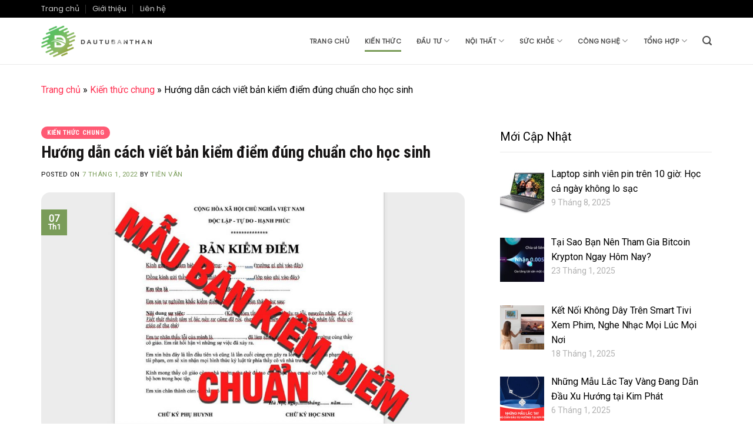

--- FILE ---
content_type: text/html; charset=UTF-8
request_url: https://dautubanthan.net/cach-viet-ban-kiem-diem/
body_size: 18536
content:
<!DOCTYPE html>
<!--[if IE 9 ]><html lang="vi" prefix="og: https://ogp.me/ns#" class="ie9 loading-site no-js"> <![endif]-->
<!--[if IE 8 ]><html lang="vi" prefix="og: https://ogp.me/ns#" class="ie8 loading-site no-js"> <![endif]-->
<!--[if (gte IE 9)|!(IE)]><!--><html lang="vi" prefix="og: https://ogp.me/ns#" class="loading-site no-js"> <!--<![endif]--><head><meta charset="UTF-8" /><link rel="preconnect" href="https://fonts.gstatic.com/" crossorigin /><meta name="ahrefs-site-verification" content="2d9a79be1e240f6e68a4437eb542907da14a980753c33fdcc7a9dd713bd3721f"><link rel="profile" href="https://gmpg.org/xfn/11" /><link rel="pingback" href="https://dautubanthan.net/xmlrpc.php" /> <script async src="https://pagead2.googlesyndication.com/pagead/js/adsbygoogle.js?client=ca-pub-1403791455456900"
     crossorigin="anonymous"></script> <script src="[data-uri]" defer></script> <meta name="viewport" content="width=device-width, initial-scale=1, maximum-scale=1" /><title>Hướng dẫn cách viết bản kiểm điểm đúng chuẩn cho học sinh</title><meta name="description" content="Trong quãng thời gian ngồi học trên ghế nhà trường, chắc chắn có không ít bạn đã từng phải tìm cách viết bản kiểm điểm. Đây là hình thức giúp cho học sinh"/><meta name="robots" content="follow, index, max-snippet:-1, max-video-preview:-1, max-image-preview:large"/><link rel="canonical" href="https://dautubanthan.net/cach-viet-ban-kiem-diem/" /><meta property="og:locale" content="vi_VN" /><meta property="og:type" content="article" /><meta property="og:title" content="Hướng dẫn cách viết bản kiểm điểm đúng chuẩn cho học sinh" /><meta property="og:description" content="Trong quãng thời gian ngồi học trên ghế nhà trường, chắc chắn có không ít bạn đã từng phải tìm cách viết bản kiểm điểm. Đây là hình thức giúp cho học sinh" /><meta property="og:url" content="https://dautubanthan.net/cach-viet-ban-kiem-diem/" /><meta property="og:site_name" content="Dautubanthan.net" /><meta property="article:tag" content="bản kiểm điểm cá nhân học sinh" /><meta property="article:tag" content="bảng kiểm điểm" /><meta property="article:tag" content="cách viết bản tự kiểm điểm" /><meta property="article:section" content="Kiến thức chung" /><meta property="og:updated_time" content="2022-07-05T16:05:36+07:00" /><meta property="og:image" content="https://dautubanthan.net/wp-content/uploads/2021/12/Hướng-dẫn-cách-viết-bản-kiểm-diểm-dúng-chuẩn-cho-học-sinh.jpg" /><meta property="og:image:secure_url" content="https://dautubanthan.net/wp-content/uploads/2021/12/Hướng-dẫn-cách-viết-bản-kiểm-diểm-dúng-chuẩn-cho-học-sinh.jpg" /><meta property="og:image:width" content="1200" /><meta property="og:image:height" content="675" /><meta property="og:image:alt" content="Hướng dẫn cách viết bản kiểm điểm đúng chuẩn cho học sinh" /><meta property="og:image:type" content="image/jpeg" /><meta property="article:published_time" content="2022-01-07T10:20:46+07:00" /><meta property="article:modified_time" content="2022-07-05T16:05:36+07:00" /><meta name="twitter:card" content="summary_large_image" /><meta name="twitter:title" content="Hướng dẫn cách viết bản kiểm điểm đúng chuẩn cho học sinh" /><meta name="twitter:description" content="Trong quãng thời gian ngồi học trên ghế nhà trường, chắc chắn có không ít bạn đã từng phải tìm cách viết bản kiểm điểm. Đây là hình thức giúp cho học sinh" /><meta name="twitter:image" content="https://dautubanthan.net/wp-content/uploads/2021/12/Hướng-dẫn-cách-viết-bản-kiểm-diểm-dúng-chuẩn-cho-học-sinh.jpg" /> <script type="application/ld+json" class="rank-math-schema">{"@context":"https://schema.org","@graph":[{"@type":["Person","Organization"],"@id":"https://dautubanthan.net/#person","name":"\u0110\u1ea7u T\u01b0 B\u1ea3n Th\u00e2n","logo":{"@type":"ImageObject","@id":"https://dautubanthan.net/#logo","url":"https://dautubanthan.net/wp-content/uploads/2021/11/avatar.jpg","contentUrl":"https://dautubanthan.net/wp-content/uploads/2021/11/avatar.jpg","caption":"\u0110\u1ea7u T\u01b0 B\u1ea3n Th\u00e2n","inLanguage":"vi","width":"600","height":"600"},"image":{"@type":"ImageObject","@id":"https://dautubanthan.net/#logo","url":"https://dautubanthan.net/wp-content/uploads/2021/11/avatar.jpg","contentUrl":"https://dautubanthan.net/wp-content/uploads/2021/11/avatar.jpg","caption":"\u0110\u1ea7u T\u01b0 B\u1ea3n Th\u00e2n","inLanguage":"vi","width":"600","height":"600"}},{"@type":"WebSite","@id":"https://dautubanthan.net/#website","url":"https://dautubanthan.net","name":"\u0110\u1ea7u T\u01b0 B\u1ea3n Th\u00e2n","publisher":{"@id":"https://dautubanthan.net/#person"},"inLanguage":"vi"},{"@type":"ImageObject","@id":"https://dautubanthan.net/wp-content/uploads/2021/12/Hu\u031bo\u031b\u0301ng-da\u0302\u0303n-ca\u0301ch-vie\u0302\u0301t-ba\u0309n-kie\u0302\u0309m-die\u0302\u0309m-du\u0301ng-chua\u0302\u0309n-cho-ho\u0323c-sinh.jpg","url":"https://dautubanthan.net/wp-content/uploads/2021/12/Hu\u031bo\u031b\u0301ng-da\u0302\u0303n-ca\u0301ch-vie\u0302\u0301t-ba\u0309n-kie\u0302\u0309m-die\u0302\u0309m-du\u0301ng-chua\u0302\u0309n-cho-ho\u0323c-sinh.jpg","width":"1200","height":"675","caption":"H\u01b0\u1edbng d\u1eabn c\u00e1ch vi\u1ebft b\u1ea3n ki\u1ec3m \u0111i\u1ec3m \u0111\u00fang chu\u1ea9n cho h\u1ecdc sinh","inLanguage":"vi"},{"@type":"BreadcrumbList","@id":"https://dautubanthan.net/cach-viet-ban-kiem-diem/#breadcrumb","itemListElement":[{"@type":"ListItem","position":"1","item":{"@id":"https://dautubanthan.net","name":"Trang ch\u1ee7"}},{"@type":"ListItem","position":"2","item":{"@id":"https://dautubanthan.net/kien-thuc-chung/","name":"Ki\u1ebfn th\u1ee9c chung"}},{"@type":"ListItem","position":"3","item":{"@id":"https://dautubanthan.net/cach-viet-ban-kiem-diem/","name":"H\u01b0\u1edbng d\u1eabn c\u00e1ch vi\u1ebft b\u1ea3n ki\u1ec3m \u0111i\u1ec3m \u0111\u00fang chu\u1ea9n cho h\u1ecdc sinh"}}]},{"@type":"WebPage","@id":"https://dautubanthan.net/cach-viet-ban-kiem-diem/#webpage","url":"https://dautubanthan.net/cach-viet-ban-kiem-diem/","name":"H\u01b0\u1edbng d\u1eabn c\u00e1ch vi\u1ebft b\u1ea3n ki\u1ec3m \u0111i\u1ec3m \u0111\u00fang chu\u1ea9n cho h\u1ecdc sinh","datePublished":"2022-01-07T10:20:46+07:00","dateModified":"2022-07-05T16:05:36+07:00","isPartOf":{"@id":"https://dautubanthan.net/#website"},"primaryImageOfPage":{"@id":"https://dautubanthan.net/wp-content/uploads/2021/12/Hu\u031bo\u031b\u0301ng-da\u0302\u0303n-ca\u0301ch-vie\u0302\u0301t-ba\u0309n-kie\u0302\u0309m-die\u0302\u0309m-du\u0301ng-chua\u0302\u0309n-cho-ho\u0323c-sinh.jpg"},"inLanguage":"vi","breadcrumb":{"@id":"https://dautubanthan.net/cach-viet-ban-kiem-diem/#breadcrumb"}},{"@type":"Person","@id":"https://dautubanthan.net/cach-viet-ban-kiem-diem/#author","name":"Ti\u00ean V\u00e2n","image":{"@type":"ImageObject","@id":"https://secure.gravatar.com/avatar/f5139c6225a075cea8d07972bc5cc035b92f5901fd95ccd9731ec0f08826b51c?s=96&amp;d=mm&amp;r=g","url":"https://secure.gravatar.com/avatar/f5139c6225a075cea8d07972bc5cc035b92f5901fd95ccd9731ec0f08826b51c?s=96&amp;d=mm&amp;r=g","caption":"Ti\u00ean V\u00e2n","inLanguage":"vi"}},{"@type":"BlogPosting","headline":"H\u01b0\u1edbng d\u1eabn c\u00e1ch vi\u1ebft b\u1ea3n ki\u1ec3m \u0111i\u1ec3m \u0111\u00fang chu\u1ea9n cho h\u1ecdc sinh","keywords":"c\u00e1ch vi\u1ebft b\u1ea3n ki\u1ec3m \u0111i\u1ec3m","datePublished":"2022-01-07T10:20:46+07:00","dateModified":"2022-07-05T16:05:36+07:00","articleSection":"Ki\u1ebfn th\u1ee9c chung","author":{"@id":"https://dautubanthan.net/cach-viet-ban-kiem-diem/#author","name":"Ti\u00ean V\u00e2n"},"publisher":{"@id":"https://dautubanthan.net/#person"},"description":"Trong qu\u00e3ng th\u1eddi gian ng\u1ed3i h\u1ecdc tr\u00ean gh\u1ebf nh\u00e0 tr\u01b0\u1eddng, ch\u1eafc ch\u1eafn c\u00f3 kh\u00f4ng \u00edt b\u1ea1n \u0111\u00e3 t\u1eebng ph\u1ea3i t\u00ecm c\u00e1ch vi\u1ebft b\u1ea3n ki\u1ec3m \u0111i\u1ec3m. \u0110\u00e2y l\u00e0 h\u00ecnh th\u1ee9c gi\u00fap cho h\u1ecdc sinh","name":"H\u01b0\u1edbng d\u1eabn c\u00e1ch vi\u1ebft b\u1ea3n ki\u1ec3m \u0111i\u1ec3m \u0111\u00fang chu\u1ea9n cho h\u1ecdc sinh","@id":"https://dautubanthan.net/cach-viet-ban-kiem-diem/#richSnippet","isPartOf":{"@id":"https://dautubanthan.net/cach-viet-ban-kiem-diem/#webpage"},"image":{"@id":"https://dautubanthan.net/wp-content/uploads/2021/12/Hu\u031bo\u031b\u0301ng-da\u0302\u0303n-ca\u0301ch-vie\u0302\u0301t-ba\u0309n-kie\u0302\u0309m-die\u0302\u0309m-du\u0301ng-chua\u0302\u0309n-cho-ho\u0323c-sinh.jpg"},"inLanguage":"vi","mainEntityOfPage":{"@id":"https://dautubanthan.net/cach-viet-ban-kiem-diem/#webpage"}}]}</script> <link rel='dns-prefetch' href='//fonts.googleapis.com' /><link rel="alternate" type="application/rss+xml" title="Dòng thông tin Dautubanthan.net &raquo;" href="https://dautubanthan.net/feed/" /><link rel="alternate" type="application/rss+xml" title="Dautubanthan.net &raquo; Dòng bình luận" href="https://dautubanthan.net/comments/feed/" /><link rel="alternate" type="application/rss+xml" title="Dautubanthan.net &raquo; Hướng dẫn cách viết bản kiểm điểm đúng chuẩn cho học sinh Dòng bình luận" href="https://dautubanthan.net/cach-viet-ban-kiem-diem/feed/" /><link rel="alternate" title="oNhúng (JSON)" type="application/json+oembed" href="https://dautubanthan.net/wp-json/oembed/1.0/embed?url=https%3A%2F%2Fdautubanthan.net%2Fcach-viet-ban-kiem-diem%2F" /><link rel="alternate" title="oNhúng (XML)" type="text/xml+oembed" href="https://dautubanthan.net/wp-json/oembed/1.0/embed?url=https%3A%2F%2Fdautubanthan.net%2Fcach-viet-ban-kiem-diem%2F&#038;format=xml" /> <script src="[data-uri]" defer></script><script data-optimized="1" src="https://dautubanthan.net/wp-content/plugins/litespeed-cache/assets/js/webfontloader.min.js" defer></script><link data-optimized="2" rel="stylesheet" href="https://dautubanthan.net/wp-content/litespeed/css/c48bec2eee684291cc6c6635c950f950.css?ver=38b7b" /> <script type="application/json" id="wpp-json">/*  */
{"sampling_active":0,"sampling_rate":100,"ajax_url":"https:\/\/dautubanthan.net\/wp-json\/wordpress-popular-posts\/v1\/popular-posts","api_url":"https:\/\/dautubanthan.net\/wp-json\/wordpress-popular-posts","ID":1050,"token":"91f3d0d640","lang":0,"debug":0}
//# sourceURL=wpp-json
/*  */</script> <script data-optimized="1" type="text/javascript" src="https://dautubanthan.net/wp-content/litespeed/js/e0d3c909b565da80db8d98c3a3d4744b.js?ver=4744b" id="wpp-js-js" defer data-deferred="1"></script> <script type="text/javascript" src="https://dautubanthan.net/wp-includes/js/jquery/jquery.min.js" id="jquery-core-js"></script> <script data-optimized="1" type="text/javascript" src="https://dautubanthan.net/wp-content/litespeed/js/16401425c0d0393e24b709a915d82ed1.js?ver=82ed1" id="jquery-migrate-js" defer data-deferred="1"></script> <link rel="https://api.w.org/" href="https://dautubanthan.net/wp-json/" /><link rel="alternate" title="JSON" type="application/json" href="https://dautubanthan.net/wp-json/wp/v2/posts/1050" /><link rel="EditURI" type="application/rsd+xml" title="RSD" href="https://dautubanthan.net/xmlrpc.php?rsd" /><meta name="generator" content="WordPress 6.9" /><link rel='shortlink' href='https://dautubanthan.net/?p=1050' />
<!--[if IE]><link rel="stylesheet" type="text/css" href="https://dautubanthan.net/wp-content/themes/flatsome/assets/css/ie-fallback.css"><script src="//cdnjs.cloudflare.com/ajax/libs/html5shiv/3.6.1/html5shiv.js"></script><script>var head = document.getElementsByTagName('head')[0],style = document.createElement('style');style.type = 'text/css';style.styleSheet.cssText = ':before,:after{content:none !important';head.appendChild(style);setTimeout(function(){head.removeChild(style);}, 0);</script><script src="https://dautubanthan.net/wp-content/themes/flatsome/assets/libs/ie-flexibility.js"></script><![endif]--><link rel="icon" href="https://dautubanthan.net/wp-content/uploads/2021/11/ico.png" sizes="32x32" /><link rel="icon" href="https://dautubanthan.net/wp-content/uploads/2021/11/ico.png" sizes="192x192" /><link rel="apple-touch-icon" href="https://dautubanthan.net/wp-content/uploads/2021/11/ico.png" /><meta name="msapplication-TileImage" content="https://dautubanthan.net/wp-content/uploads/2021/11/ico.png" /></head><body data-rsssl=1 class="wp-singular post-template-default single single-post postid-1050 single-format-standard wp-theme-flatsome wp-child-theme-flatsome-child full-width lightbox nav-dropdown-has-arrow has-ftoc"><a class="skip-link screen-reader-text" href="#main">Skip to content</a><div id="wrapper"><header id="header" class="header "><div class="header-wrapper"><div id="top-bar" class="header-top hide-for-sticky nav-dark hide-for-medium"><div class="flex-row container"><div class="flex-col hide-for-medium flex-left"><ul class="nav nav-left medium-nav-center nav-small  nav-divided"><li id="menu-item-149" class="menu-item menu-item-type-post_type menu-item-object-page menu-item-home menu-item-149"><a rel="nofollow" href="https://dautubanthan.net/" class="nav-top-link">Trang chủ</a></li><li id="menu-item-150" class="menu-item menu-item-type-post_type menu-item-object-page menu-item-150"><a rel="nofollow" href="https://dautubanthan.net/gioi-thieu/" class="nav-top-link">Giới thiệu</a></li><li id="menu-item-151" class="menu-item menu-item-type-post_type menu-item-object-page menu-item-151"><a rel="nofollow" href="https://dautubanthan.net/lien-he/" class="nav-top-link">Liên hệ</a></li></ul></div><div class="flex-col hide-for-medium flex-center"><ul class="nav nav-center nav-small  nav-divided"></ul></div><div class="flex-col hide-for-medium flex-right"><ul class="nav top-bar-nav nav-right nav-small  nav-divided"></ul></div></div></div><div id="masthead" class="header-main hide-for-sticky"><div class="header-inner flex-row container logo-left medium-logo-center" role="navigation"><div id="logo" class="flex-col logo">
<a href="https://dautubanthan.net/" title="Dautubanthan.net" rel="home">
<img width="168" height="80" src="https://dautubanthan.net/wp-content/uploads/2021/11/logo-dautubanthan.png" class="header_logo header-logo" alt="Dautubanthan.net"/><img  width="168" height="80" src="https://dautubanthan.net/wp-content/uploads/2021/11/logo-dautubanthan-white.png" class="header-logo-dark" alt="Dautubanthan.net"/></a></div><div class="flex-col show-for-medium flex-left"><ul class="mobile-nav nav nav-left "><li class="nav-icon has-icon"><div class="header-button">		<a href="#" data-open="#main-menu" data-pos="left" data-bg="main-menu-overlay" data-color="" class="icon button round is-outline is-small" aria-label="Menu" aria-controls="main-menu" aria-expanded="false">
<i class="icon-menu" ></i>
</a></div></li></ul></div><div class="flex-col hide-for-medium flex-left
flex-grow"><ul class="header-nav header-nav-main nav nav-left  nav-line-bottom nav-size-small nav-spacing-xlarge nav-uppercase" ></ul></div><div class="flex-col hide-for-medium flex-right"><ul class="header-nav header-nav-main nav nav-right  nav-line-bottom nav-size-small nav-spacing-xlarge nav-uppercase"><li id="menu-item-382" class="menu-item menu-item-type-post_type menu-item-object-page menu-item-home menu-item-382"><a rel="nofollow" href="https://dautubanthan.net/" class="nav-top-link">Trang chủ</a></li><li id="menu-item-865" class="menu-item menu-item-type-taxonomy menu-item-object-category current-post-ancestor current-menu-parent current-post-parent menu-item-865 active"><a href="https://dautubanthan.net/kien-thuc-chung/" class="nav-top-link">Kiến thức</a></li><li id="menu-item-846" class="menu-item menu-item-type-taxonomy menu-item-object-category menu-item-has-children menu-item-846 has-dropdown"><a href="https://dautubanthan.net/dau-tu/" class="nav-top-link">Đầu tư<i class="icon-angle-down" ></i></a><ul class="sub-menu nav-dropdown nav-dropdown-default"><li id="menu-item-1483" class="menu-item menu-item-type-taxonomy menu-item-object-category menu-item-1483"><a href="https://dautubanthan.net/dau-tu/forex-ngoai-hoi/">Forex &#8211; Ngoại hối</a></li><li id="menu-item-1479" class="menu-item menu-item-type-taxonomy menu-item-object-category menu-item-1479"><a href="https://dautubanthan.net/dau-tu/crypto-tien-dien-tu/">Crypto &#8211; Tiền điện tử</a></li><li id="menu-item-1482" class="menu-item menu-item-type-taxonomy menu-item-object-category menu-item-1482"><a href="https://dautubanthan.net/dau-tu/chung-khoan/">Chứng khoán</a></li><li id="menu-item-1484" class="menu-item menu-item-type-taxonomy menu-item-object-category menu-item-1484"><a href="https://dautubanthan.net/dau-tu/tai-chinh/">Tài chính</a></li><li id="menu-item-1480" class="menu-item menu-item-type-taxonomy menu-item-object-category menu-item-1480"><a href="https://dautubanthan.net/dau-tu/kiem-tien-online/">Kiếm tiền online</a></li><li id="menu-item-1481" class="menu-item menu-item-type-taxonomy menu-item-object-category menu-item-1481"><a rel="nofollow" href="https://dautubanthan.net/game/">Game online</a></li></ul></li><li id="menu-item-847" class="menu-item menu-item-type-taxonomy menu-item-object-category menu-item-has-children menu-item-847 has-dropdown"><a href="https://dautubanthan.net/noi-that/" class="nav-top-link">Nội thất<i class="icon-angle-down" ></i></a><ul class="sub-menu nav-dropdown nav-dropdown-default"><li id="menu-item-1488" class="menu-item menu-item-type-taxonomy menu-item-object-category menu-item-1488"><a href="https://dautubanthan.net/noi-that/y-tuong-thiet-ke/">Ý tưởng thiết kế</a></li><li id="menu-item-1487" class="menu-item menu-item-type-taxonomy menu-item-object-category menu-item-1487"><a href="https://dautubanthan.net/noi-that/trang-tri/">Trang trí</a></li><li id="menu-item-1485" class="menu-item menu-item-type-taxonomy menu-item-object-category menu-item-1485"><a href="https://dautubanthan.net/noi-that/cay-canh/">Cây cảnh</a></li><li id="menu-item-1486" class="menu-item menu-item-type-taxonomy menu-item-object-category menu-item-1486"><a href="https://dautubanthan.net/noi-that/phong-thuy/">Phong Thủy</a></li></ul></li><li id="menu-item-848" class="menu-item menu-item-type-taxonomy menu-item-object-category menu-item-has-children menu-item-848 has-dropdown"><a href="https://dautubanthan.net/suc-khoe/" class="nav-top-link">Sức khỏe<i class="icon-angle-down" ></i></a><ul class="sub-menu nav-dropdown nav-dropdown-default"><li id="menu-item-1489" class="menu-item menu-item-type-taxonomy menu-item-object-category menu-item-1489"><a href="https://dautubanthan.net/suc-khoe/cac-loai-benh/">Các loại bệnh</a></li><li id="menu-item-1490" class="menu-item menu-item-type-taxonomy menu-item-object-category menu-item-1490"><a href="https://dautubanthan.net/suc-khoe/lam-dep/">Làm đẹp</a></li><li id="menu-item-1491" class="menu-item menu-item-type-taxonomy menu-item-object-category menu-item-1491"><a href="https://dautubanthan.net/suc-khoe/me-va-be/">Mẹ và bé</a></li><li id="menu-item-1492" class="menu-item menu-item-type-taxonomy menu-item-object-category menu-item-1492"><a href="https://dautubanthan.net/suc-khoe/thuc-pham-chuc-nang/">Thực phẩm chức năng</a></li></ul></li><li id="menu-item-845" class="menu-item menu-item-type-taxonomy menu-item-object-category menu-item-has-children menu-item-845 has-dropdown"><a href="https://dautubanthan.net/cong-nghe/" class="nav-top-link">Công nghệ<i class="icon-angle-down" ></i></a><ul class="sub-menu nav-dropdown nav-dropdown-default"><li id="menu-item-1493" class="menu-item menu-item-type-taxonomy menu-item-object-category menu-item-1493"><a href="https://dautubanthan.net/cong-nghe/domain-hosting/">Domain &amp; Hosting</a></li><li id="menu-item-1494" class="menu-item menu-item-type-taxonomy menu-item-object-category menu-item-1494"><a href="https://dautubanthan.net/cong-nghe/kho-anh-dep/">Kho ảnh đẹp</a></li><li id="menu-item-1495" class="menu-item menu-item-type-taxonomy menu-item-object-category menu-item-1495"><a href="https://dautubanthan.net/cong-nghe/phan-mem/">Phần mềm</a></li><li id="menu-item-1496" class="menu-item menu-item-type-taxonomy menu-item-object-category menu-item-1496"><a href="https://dautubanthan.net/cong-nghe/thiet-ke-web/">Thiết kế web</a></li><li id="menu-item-1497" class="menu-item menu-item-type-taxonomy menu-item-object-category menu-item-1497"><a href="https://dautubanthan.net/cong-nghe/thu-thuat/">Thủ thuật</a></li></ul></li><li id="menu-item-849" class="menu-item menu-item-type-taxonomy menu-item-object-category menu-item-has-children menu-item-849 has-dropdown"><a href="https://dautubanthan.net/tong-hop/" class="nav-top-link">Tổng hợp<i class="icon-angle-down" ></i></a><ul class="sub-menu nav-dropdown nav-dropdown-default"><li id="menu-item-850" class="menu-item menu-item-type-taxonomy menu-item-object-category menu-item-850"><a href="https://dautubanthan.net/tong-hop/ban-co-biet/">Bạn có biết?</a></li><li id="menu-item-851" class="menu-item menu-item-type-taxonomy menu-item-object-category menu-item-851"><a href="https://dautubanthan.net/tong-hop/doanh-nghiep/">Doanh nghiệp</a></li></ul></li><li class="header-search header-search-lightbox has-icon">
<a href="#search-lightbox" aria-label="Search" data-open="#search-lightbox" data-focus="input.search-field"
class="is-small">
<i class="icon-search" style="font-size:16px;"></i></a><div id="search-lightbox" class="mfp-hide dark text-center"><div class="searchform-wrapper ux-search-box relative form-flat is-large"><form method="get" class="searchform" action="https://dautubanthan.net/" role="search"><div class="flex-row relative"><div class="flex-col flex-grow">
<input type="search" class="search-field mb-0" name="s" value="" id="s" placeholder="Tìm kiếm..." /></div><div class="flex-col">
<button type="submit" class="ux-search-submit submit-button secondary button icon mb-0" aria-label="Submit">
<i class="icon-search" ></i>				</button></div></div><div class="live-search-results text-left z-top"></div></form></div></div></li></ul></div><div class="flex-col show-for-medium flex-right"><ul class="mobile-nav nav nav-right "><li class="header-search header-search-lightbox has-icon">
<a href="#search-lightbox" aria-label="Search" data-open="#search-lightbox" data-focus="input.search-field"
class="is-small">
<i class="icon-search" style="font-size:16px;"></i></a><div id="search-lightbox" class="mfp-hide dark text-center"><div class="searchform-wrapper ux-search-box relative form-flat is-large"><form method="get" class="searchform" action="https://dautubanthan.net/" role="search"><div class="flex-row relative"><div class="flex-col flex-grow">
<input type="search" class="search-field mb-0" name="s" value="" id="s" placeholder="Tìm kiếm..." /></div><div class="flex-col">
<button type="submit" class="ux-search-submit submit-button secondary button icon mb-0" aria-label="Submit">
<i class="icon-search" ></i>				</button></div></div><div class="live-search-results text-left z-top"></div></form></div></div></li></ul></div></div></div><div class="header-bg-container fill"><div class="header-bg-image fill"></div><div class="header-bg-color fill"></div></div></div></header><nav aria-label="breadcrumbs" class="rank-math-breadcrumb"><p><a href="https://dautubanthan.net">Trang chủ</a><span class="separator"> &raquo; </span><a href="https://dautubanthan.net/kien-thuc-chung/">Kiến thức chung</a><span class="separator"> &raquo; </span><span class="last">Hướng dẫn cách viết bản kiểm điểm đúng chuẩn cho học sinh</span></p></nav><main id="main" class=""><div id="content" class="blog-wrapper blog-single page-wrapper"><div class="row row-large "><div class="large-9 col"><article id="post-1050" class="post-1050 post type-post status-publish format-standard has-post-thumbnail hentry category-kien-thuc-chung tag-ban-kiem-diem-ca-nhan-hoc-sinh tag-bang-kiem-diem tag-cach-viet-ban-tu-kiem-diem post-ftoc"><div class="article-inner "><header class="entry-header"><div class="entry-header-text entry-header-text-top text-left"><h6 class="entry-category is-xsmall">
<a href="https://dautubanthan.net/kien-thuc-chung/" rel="category tag">Kiến thức chung</a></h6><h1 class="entry-title">Hướng dẫn cách viết bản kiểm điểm đúng chuẩn cho học sinh</h1><div class="entry-divider is-divider small"></div><div class="entry-meta uppercase is-xsmall">
<span class="posted-on">Posted on <a href="https://dautubanthan.net/cach-viet-ban-kiem-diem/" rel="bookmark"><time class="entry-date published" datetime="2022-01-07T10:20:46+07:00">7 Tháng 1, 2022</time><time class="updated" datetime="2022-07-05T16:05:36+07:00">5 Tháng 7, 2022</time></a></span><span class="byline"> by <span class="meta-author vcard"><a class="url fn n" href="https://dautubanthan.net/author/vantien/">Tiên Vân</a></span></span></div></div><div class="entry-image relative">
<a href="https://dautubanthan.net/cach-viet-ban-kiem-diem/">
<img width="1020" height="574" src="https://dautubanthan.net/wp-content/uploads/2021/12/Hướng-dẫn-cách-viết-bản-kiểm-diểm-dúng-chuẩn-cho-học-sinh-1024x576.jpg" class="attachment-large size-large wp-post-image" alt="Hướng dẫn cách viết bản kiểm điểm đúng chuẩn cho học sinh" decoding="async" loading="lazy" srcset="https://dautubanthan.net/wp-content/uploads/2021/12/Hướng-dẫn-cách-viết-bản-kiểm-diểm-dúng-chuẩn-cho-học-sinh-1024x576.jpg 1024w, https://dautubanthan.net/wp-content/uploads/2021/12/Hướng-dẫn-cách-viết-bản-kiểm-diểm-dúng-chuẩn-cho-học-sinh-300x169.jpg 300w, https://dautubanthan.net/wp-content/uploads/2021/12/Hướng-dẫn-cách-viết-bản-kiểm-diểm-dúng-chuẩn-cho-học-sinh-768x432.jpg 768w, https://dautubanthan.net/wp-content/uploads/2021/12/Hướng-dẫn-cách-viết-bản-kiểm-diểm-dúng-chuẩn-cho-học-sinh.jpg 1200w" sizes="auto, (max-width: 1020px) 100vw, 1020px" /></a><div class="badge absolute top post-date badge-square"><div class="badge-inner">
<span class="post-date-day">07</span><br>
<span class="post-date-month is-small">Th1</span></div></div></div></header><div class="entry-content single-page"><div id="ftwp-postcontent"><p>Trong quãng thời gian ngồi học trên ghế nhà trường, chắc chắn có không ít bạn đã từng phải tìm <a href="https://dautubanthan.net/cach-viet-ban-kiem-diem/"><strong>cách viết bản kiểm điểm</strong></a>. Đây là hình thức giúp cho học sinh nhìn nhận lại lỗi lầm của mình khi vi phạm quy định mà nhà trường đặt ra. Nếu bạn cũng là người đang vướng phải những lỗi lầm và bị bắt phải làm bản kiểm điểm, thì <a href="https://dautubanthan.net/"><strong>Dautubanthan.net</strong></a> sẽ cung cấp cho bạn bản mẫu kiểm điểm chuẩn nhất.</p><ul><li><a href="https://dautubanthan.net/tinh-the-tich-hinh-tru/">Cách tính thể tích hình trụ có bài tập hướng dẫn chi tiết</a></li><li><a href="https://dautubanthan.net/cai-nit-la-gi/">Cái nịt là gì? Nguồn gốc và cách sử dụng cụm từ còn cái nịt</a></li><li><a href="https://dautubanthan.net/cau-luong-la-gi/">Cẩu lương là gì? Giải thích ý nghĩa từ &#8220;Cơm chó&#8221;</a></li><li><a href="https://dautubanthan.net/chay-deadline-la-gi-tim-hieu-y-nghia-va-cach-dung-tu-deadline/">Chạy Deadline là gì? Tìm hiểu ý nghĩa và cách dùng từ Deadline</a></li><li><a href="https://dautubanthan.net/clgt-la-gi-y-nghia-va-nguyen-nhan-khien-clgt-duoc-su-dung-pho-bien/">CLGT là gì? Ý nghĩa và nguyên nhân khiến CLGT được sử dụng phổ biến</a></li></ul><div id="ftwp-container-outer" class="ftwp-in-post ftwp-float-none"><div id="ftwp-container" class="ftwp-wrap ftwp-hidden-state ftwp-minimize ftwp-middle-right"><button type="button" id="ftwp-trigger" class="ftwp-shape-round ftwp-border-medium" title="click To Maximize The Table Of Contents"><span class="ftwp-trigger-icon ftwp-icon-none"></span></button><nav id="ftwp-contents" class="ftwp-shape-round ftwp-border-thin"><header id="ftwp-header"><span id="ftwp-header-control" class="ftwp-icon-none"></span><button type="button" id="ftwp-header-minimize" class="ftwp-icon-expand" aria-labelledby="ftwp-header-title" aria-label="Expand or collapse"></button><div id="ftwp-header-title">Mục lục</div></header><ol id="ftwp-list" class="ftwp-liststyle-none ftwp-effect-bounce-to-right ftwp-list-nest ftwp-strong-first"><li class="ftwp-item"><a class="ftwp-anchor" href="#ban-kiem-diem-la-gi"><span class="ftwp-text">Bản kiểm điểm là gì?</span></a></li><li class="ftwp-item ftwp-has-sub"><a class="ftwp-anchor" href="#huong-dan-cach-viet-ban-kiem-diem"><span class="ftwp-text">Hướng dẫn cách viết bản kiểm điểm</span></a><ol class="ftwp-sub"><li class="ftwp-item"><a class="ftwp-anchor" href="#truong-hop-1-kiem-diem-khi-ban-vi-pham-ky-luat"><span class="ftwp-text">Trường hợp 1: Kiểm điểm khi bạn vi phạm kỷ luật</span></a></li><li class="ftwp-item"><a class="ftwp-anchor" href="#truong-hop-2-kiem-diem-cuoi-nam"><span class="ftwp-text">Trường hợp 2: Kiểm điểm cuối năm</span></a></li></ol></li><li class="ftwp-item ftwp-has-sub"><a class="ftwp-anchor" href="#mot-so-mau-cach-viet-ban-tu-kiem-diem"><span class="ftwp-text">Một số mẫu cách viết bản tự kiểm điểm</span></a><ol class="ftwp-sub"><li class="ftwp-item"><a class="ftwp-anchor" href="#ban-kiem-diem-ca-nhan-hoc-sinh-sinh-vien"><span class="ftwp-text">Bản kiểm điểm cá nhân học sinh, sinh viên</span></a></li><li class="ftwp-item"><a class="ftwp-anchor" href="#ban-kiem-diem-cuoi-nam-cua-hoc-sinh"><span class="ftwp-text">Bản kiểm điểm cuối năm của học sinh</span></a></li><li class="ftwp-item"><a class="ftwp-anchor" href="#ban-kiem-diem-danh-cho-nguoi-lao-dong-khi-vi-pham-ky-luat"><span class="ftwp-text">Bản kiểm điểm dành cho người lao động khi vi phạm kỷ luật</span></a></li><li class="ftwp-item"><a class="ftwp-anchor" href="#ban-kiem-diem-danh-cho-dang-vien-moi-cuoi-nam"><span class="ftwp-text">Bản kiểm điểm dành cho Đảng viên mỗi cuối năm</span></a></li></ol></li></ol></nav></div></div><h2 id="ban-kiem-diem-la-gi" class="ftwp-heading">Bản kiểm điểm là gì?</h2><figure id="attachment_1052" aria-describedby="caption-attachment-1052" style="width: 1000px" class="wp-caption aligncenter"><img loading="lazy" decoding="async" class="size-full wp-image-1052" src="https://dautubanthan.net/wp-content/uploads/2021/12/Tìm-hiểu-cách-viết-bản-kiểm-diểm.jpg" alt="Tìm hiểu cách viết bản kiểm điểm" width="1000" height="563" srcset="https://dautubanthan.net/wp-content/uploads/2021/12/Tìm-hiểu-cách-viết-bản-kiểm-diểm.jpg 1000w, https://dautubanthan.net/wp-content/uploads/2021/12/Tìm-hiểu-cách-viết-bản-kiểm-diểm-300x169.jpg 300w, https://dautubanthan.net/wp-content/uploads/2021/12/Tìm-hiểu-cách-viết-bản-kiểm-diểm-768x432.jpg 768w" sizes="auto, (max-width: 1000px) 100vw, 1000px" /><figcaption id="caption-attachment-1052" class="wp-caption-text">Tìm hiểu cách viết bản kiểm điểm</figcaption></figure><p>Bản kiểm điểm là mẫu đơn dành cho học sinh, đơn này không có một khuôn mẫu nhất định nào cả. Do đó, học sinh phải tự mình viết và xem xét lại bản thân, nhìn nhận những lỗi lầm mình đã mắc phải và cải thiện nó.</p><p>Những bản kiểm điểm sẽ được gửi đến giao dịch chủ nhiệm hoặc ban giám hiệu nhà trường tùy vào trường hợp và mức độ lỗi bạn mắc phải. Giáo viên và ban giám hiệu nhà trường sẽ dựa trên bản kiểm điểm đó để đánh giá, nhận xét bạn. Từ đó, đưa ra hình phạt thích đáng dành cho bạn.</p><h2 id="huong-dan-cach-viet-ban-kiem-diem" class="ftwp-heading">Hướng dẫn cách viết bản kiểm điểm</h2><p>Với mỗi lỗi vi phạm thì sẽ có những cách viết bản kiểm điểm khác nhau. Dưới đây là một số trường hợp và cách viết dành cho bạn:</p><h3 id="truong-hop-1-kiem-diem-khi-ban-vi-pham-ky-luat" class="ftwp-heading">Trường hợp 1: Kiểm điểm khi bạn vi phạm kỷ luật</h3><p>Hình thức phạm lỗi này không có mẫu kiểm điểm chính xác, thường người vi phạm sẽ phải tự viết bản kiểm điểm bao gồm một số thông tin dưới dây:</p><p>Mục kính gửi cơ quan nhận kiểm điểm: Bạn sẽ đề kính gửi cho người trực tiếp quản lý bạn, chẳng hạn như:</p><ul><li>Đối với học sinh, sinh viên: Kính gửi giáo viên bộ môn, giáo viên chủ nhiệm hay ban giám hiệu nhà trường.</li><li>Đối với người lao động: Kính gửi Giám đốc, trưởng bộ phận, trường phòng, …</li></ul><p>Thông tin về người bị viết kiểm điểm: Ở đây người viết phải ghi rõ thông tin bao gồm họ tên, công việc, lớp học, bộ phận, …</p><p>Nội dung bản kiểm điểm: Người viết bản kiểm điểm phải ghi rõ sự việc diễn ra như thế nào, hành vi vi phạm của người bị kiểm điểm, nguyên nhân vi phạm, những người cùng vi phạm là ai, hậu quả của sự việc này, …</p><p>Lời cam kết: Sau khi đã trình bày nội dung sự việc, người vi phạm phải nhận lỗi của mình và cam kết sẽ sửa lỗi, không vi phạm hoặc những lời hứa khác.</p><h3 id="truong-hop-2-kiem-diem-cuoi-nam" class="ftwp-heading">Trường hợp 2: Kiểm điểm cuối năm</h3><p>Việc kiểm điểm cuối năm cũng thường được áp dụng cho các học sinh, sinh viên, người lao động, cán bộ, Đảng viên, công chức, viên chức. Tuy nhiên, những đối tượng thuộc nhà nước lại có văn bản quy định riêng bắt buộc thực hiện kiểm điểm mỗi năm.</p><p>Đây là những thông tin trong cách viết bản kiểm điểm của Đảng viên:</p><ul><li>Thông tin về Đảng viên đó, gồm có: ngày tháng năm sinh, chính quyền, chức vụ, họ tên, …</li><li>Những thành tích đạt được trong năm vừa qua, những ưu và khuyết điểm của Đảng viên.</li><li>Tự xếp loại mức hoàn thành nhiệm vụ của bản thân: Không hoàn thành nhiệm vụ, hoàn thành nhiệm vụ, hoàn thành tốt nhiệm vụ, hoàn thành xuất sắc nhiệm vụ.</li></ul><h2 id="mot-so-mau-cach-viet-ban-tu-kiem-diem" class="ftwp-heading">Một số mẫu cách viết bản tự kiểm điểm</h2><p>Như đã nói phía trên, có rất nhiều loại bản kiểm điểm ứng với những đối tượng khác nhau. Vì vậy, không cho một mẫu chung nào cho tất cả mọi người. Đầu Tư Bản Thân đã liệt kê 3 mẫu dành cho học sinh, sinh viên, người lao động và Đảng viên để người đọc dễ hình dung hơn.</p><h3 id="ban-kiem-diem-ca-nhan-hoc-sinh-sinh-vien" class="ftwp-heading">Bản kiểm điểm cá nhân học sinh, sinh viên</h3><p>Cách viết bản kiểm điểm cho học sinh, sinh viên thường là mẫu đơn giản nhất. Nội dung bên trong chỉ thuộc một số bước cơ bản đã nêu ở trên.</p><p>Lưu ý: Bản kiểm điểm của đối tượng này cần sự xác nhận của phụ huynh.</p><figure id="attachment_1053" aria-describedby="caption-attachment-1053" style="width: 1000px" class="wp-caption aligncenter"><img loading="lazy" decoding="async" class="size-full wp-image-1053" src="https://dautubanthan.net/wp-content/uploads/2021/12/Bản-kiểm-diểm-cho-học-sinh-khi-vi-phạm-kỷ-luật.jpg" alt="Bản kiểm điểm cho học sinh khi vi phạm kỷ luật" width="1000" height="1208" srcset="https://dautubanthan.net/wp-content/uploads/2021/12/Bản-kiểm-diểm-cho-học-sinh-khi-vi-phạm-kỷ-luật.jpg 1000w, https://dautubanthan.net/wp-content/uploads/2021/12/Bản-kiểm-diểm-cho-học-sinh-khi-vi-phạm-kỷ-luật-248x300.jpg 248w, https://dautubanthan.net/wp-content/uploads/2021/12/Bản-kiểm-diểm-cho-học-sinh-khi-vi-phạm-kỷ-luật-848x1024.jpg 848w, https://dautubanthan.net/wp-content/uploads/2021/12/Bản-kiểm-diểm-cho-học-sinh-khi-vi-phạm-kỷ-luật-768x928.jpg 768w" sizes="auto, (max-width: 1000px) 100vw, 1000px" /><figcaption id="caption-attachment-1053" class="wp-caption-text">Bản kiểm điểm cho học sinh khi vi phạm kỷ luật</figcaption></figure><p>Link tải mẫu bản kiểm điểm học sinh<a href="https://docs.google.com/document/d/1uLbx0yhz8CwiLtJaNKjbAjjeZ3MTeF1Z/edit?usp=sharing&amp;ouid=103925342047634115443&amp;rtpof=true&amp;sd=true" rel="nofollow noopener" target="_blank"><strong> tại đây!</strong></a></p><h3 id="ban-kiem-diem-cuoi-nam-cua-hoc-sinh" class="ftwp-heading">Bản kiểm điểm cuối năm của học sinh</h3><figure id="attachment_1055" aria-describedby="caption-attachment-1055" style="width: 1000px" class="wp-caption aligncenter"><img loading="lazy" decoding="async" class="size-full wp-image-1055" src="https://dautubanthan.net/wp-content/uploads/2021/12/Bản-kiểm-diểm-cuối-năm-cho-học-sinh.jpg" alt="Bản kiểm điểm cuối năm cho học sinh" width="1000" height="1395" srcset="https://dautubanthan.net/wp-content/uploads/2021/12/Bản-kiểm-diểm-cuối-năm-cho-học-sinh.jpg 1000w, https://dautubanthan.net/wp-content/uploads/2021/12/Bản-kiểm-diểm-cuối-năm-cho-học-sinh-215x300.jpg 215w, https://dautubanthan.net/wp-content/uploads/2021/12/Bản-kiểm-diểm-cuối-năm-cho-học-sinh-734x1024.jpg 734w, https://dautubanthan.net/wp-content/uploads/2021/12/Bản-kiểm-diểm-cuối-năm-cho-học-sinh-768x1071.jpg 768w" sizes="auto, (max-width: 1000px) 100vw, 1000px" /><figcaption id="caption-attachment-1055" class="wp-caption-text">Bản kiểm điểm cuối năm cho học sinh</figcaption></figure><p>Link tải <a href="https://docs.google.com/document/d/10uoO11PgdYvI7dyV0YIDxsZMV51bs2U8/edit?usp=sharing&amp;ouid=103925342047634115443&amp;rtpof=true&amp;sd=true" rel="nofollow noopener" target="_blank"><strong>tại đây!</strong></a></p><h3 id="ban-kiem-diem-danh-cho-nguoi-lao-dong-khi-vi-pham-ky-luat" class="ftwp-heading">Bản kiểm điểm dành cho người lao động khi vi phạm kỷ luật</h3><p>Trong quá trình làm việc không thể tránh khỏi việc bị kỷ luật vì vi phạm nội quy của công ty, nhất là với những người mới. Vậy khi mắc phải những lỗi lầm, bạn cần phải làm gì? Đây là cách viết bản kiểm điểm dành cho người lao động.</p><figure id="attachment_1056" aria-describedby="caption-attachment-1056" style="width: 1000px" class="wp-caption aligncenter"><img loading="lazy" decoding="async" class="size-full wp-image-1056" src="https://dautubanthan.net/wp-content/uploads/2021/12/Bản-kiểm-diểm-dành-cho-nhân-viên-lao-dộng.jpg" alt="Bản kiểm điểm dành cho nhân viên lao động" width="1000" height="1424" srcset="https://dautubanthan.net/wp-content/uploads/2021/12/Bản-kiểm-diểm-dành-cho-nhân-viên-lao-dộng.jpg 1000w, https://dautubanthan.net/wp-content/uploads/2021/12/Bản-kiểm-diểm-dành-cho-nhân-viên-lao-dộng-211x300.jpg 211w, https://dautubanthan.net/wp-content/uploads/2021/12/Bản-kiểm-diểm-dành-cho-nhân-viên-lao-dộng-719x1024.jpg 719w, https://dautubanthan.net/wp-content/uploads/2021/12/Bản-kiểm-diểm-dành-cho-nhân-viên-lao-dộng-768x1094.jpg 768w" sizes="auto, (max-width: 1000px) 100vw, 1000px" /><figcaption id="caption-attachment-1056" class="wp-caption-text">Bảng kiểm điểm dành cho nhân viên lao động</figcaption></figure><p>Link tải <a href="https://docs.google.com/document/d/1oMIT3Z4HHlJarUth-qKqoRO6X2W1IIPi/edit?usp=sharing&amp;ouid=103925342047634115443&amp;rtpof=true&amp;sd=true" rel="nofollow noopener" target="_blank"><strong>tại đây!</strong></a></p><h3 id="ban-kiem-diem-danh-cho-dang-vien-moi-cuoi-nam" class="ftwp-heading">Bản kiểm điểm dành cho Đảng viên mỗi cuối năm</h3><p>Đảng viên là đối tượng làm việc vì dân vì nước, nhưng hiện nay lại có rất nhiều trường hợp Đảng viên không làm tốt nhiệm vụ của mình và trục lợi riêng. Do đó, bản kiểm điểm cuối năm cũng là phương pháp để họ nhìn nhận lại cách làm của mình và tự nhận ra sai lầm để khắc phục.</p><figure id="attachment_1054" aria-describedby="caption-attachment-1054" style="width: 1000px" class="wp-caption aligncenter"><img loading="lazy" decoding="async" class="size-full wp-image-1054" src="https://dautubanthan.net/wp-content/uploads/2021/12/Bản-kiểm-diểm-cá-nhân-Dảng-viên.jpg" alt="Bản kiểm điểm cá nhân Đảng viên" width="1000" height="1422" srcset="https://dautubanthan.net/wp-content/uploads/2021/12/Bản-kiểm-diểm-cá-nhân-Dảng-viên.jpg 1000w, https://dautubanthan.net/wp-content/uploads/2021/12/Bản-kiểm-diểm-cá-nhân-Dảng-viên-211x300.jpg 211w, https://dautubanthan.net/wp-content/uploads/2021/12/Bản-kiểm-diểm-cá-nhân-Dảng-viên-720x1024.jpg 720w, https://dautubanthan.net/wp-content/uploads/2021/12/Bản-kiểm-diểm-cá-nhân-Dảng-viên-768x1092.jpg 768w" sizes="auto, (max-width: 1000px) 100vw, 1000px" /><figcaption id="caption-attachment-1054" class="wp-caption-text">Bản kiểm điểm cá nhân Đảng viên</figcaption></figure><p>Link tải <a href="https://docs.google.com/document/d/1SD_GN69PIwcmKQPjpXbnjfc0_FvNvZtk/edit?usp=sharing&amp;ouid=103925342047634115443&amp;rtpof=true&amp;sd=true" rel="nofollow noopener" target="_blank"><strong>tại đây!</strong></a></p><p><strong>Kết luận</strong></p><p><em>Như vậy, bạn đã biết được những cách viết bản kiểm điểm cho từng đối tượng và trường hợp khác nhau trong cuộc sống. Hy vọng với những thông tin trên, bạn sẽ không còn gặp khó khăn trong vấn đề viết bản kiểm điểm nữa.</em></p></div><div class="crp_related     crp-grid"><h3>Nội dung liên quan:</h3><ul><li><a href="https://dautubanthan.net/ba-cho-la-gi/"     class="crp_link post-1406"><figure><img  width="300" height="169"  src="https://dautubanthan.net/wp-content/uploads/2022/03/Bả-chó-là-gì-Cách-chữa-trị-khi-dính-phải-bả-chó-300x169.jpg" class="crp_featured crp_thumb medium" alt="Bả chó là gì? Cách chữa trị khi dính phải bả chó" title="Bả chó là gì? Cách chữa trị khi dính phải bả chó" srcset="https://dautubanthan.net/wp-content/uploads/2022/03/Bả-chó-là-gì-Cách-chữa-trị-khi-dính-phải-bả-chó-300x169.jpg 300w, https://dautubanthan.net/wp-content/uploads/2022/03/Bả-chó-là-gì-Cách-chữa-trị-khi-dính-phải-bả-chó-1024x576.jpg 1024w, https://dautubanthan.net/wp-content/uploads/2022/03/Bả-chó-là-gì-Cách-chữa-trị-khi-dính-phải-bả-chó-768x432.jpg 768w, https://dautubanthan.net/wp-content/uploads/2022/03/Bả-chó-là-gì-Cách-chữa-trị-khi-dính-phải-bả-chó.jpg 1200w" sizes="(max-width: 300px) 100vw, 300px" srcset="https://dautubanthan.net/wp-content/uploads/2022/03/Bả-chó-là-gì-Cách-chữa-trị-khi-dính-phải-bả-chó-300x169.jpg 300w, https://dautubanthan.net/wp-content/uploads/2022/03/Bả-chó-là-gì-Cách-chữa-trị-khi-dính-phải-bả-chó-1024x576.jpg 1024w, https://dautubanthan.net/wp-content/uploads/2022/03/Bả-chó-là-gì-Cách-chữa-trị-khi-dính-phải-bả-chó-768x432.jpg 768w, https://dautubanthan.net/wp-content/uploads/2022/03/Bả-chó-là-gì-Cách-chữa-trị-khi-dính-phải-bả-chó.jpg 1200w" /></figure><span class="crp_title">Bả chó là gì? Cách chữa trị khi dính phải bả chó</span></a><span class="crp_date"> 29 Tháng 3, 2022</span></li><li><a href="https://dautubanthan.net/mau-don-xin-nghi-hoc/"     class="crp_link post-1005"><figure><img  width="300" height="175"  src="https://dautubanthan.net/wp-content/uploads/2021/12/Mẫu-dơn-xin-nghỉ-học-cách-viết-dơn-xin-nghỉ-học-dơn-giản-300x175.jpg" class="crp_featured crp_thumb medium" alt="Mẫu đơn xin nghỉ học, cách viết đơn xin nghỉ học đơn giản" title="Mẫu đơn xin nghỉ học, cách viết đơn xin nghỉ học đơn giản" srcset="https://dautubanthan.net/wp-content/uploads/2021/12/Mẫu-dơn-xin-nghỉ-học-cách-viết-dơn-xin-nghỉ-học-dơn-giản-300x175.jpg 300w, https://dautubanthan.net/wp-content/uploads/2021/12/Mẫu-dơn-xin-nghỉ-học-cách-viết-dơn-xin-nghỉ-học-dơn-giản-1024x597.jpg 1024w, https://dautubanthan.net/wp-content/uploads/2021/12/Mẫu-dơn-xin-nghỉ-học-cách-viết-dơn-xin-nghỉ-học-dơn-giản-768x448.jpg 768w, https://dautubanthan.net/wp-content/uploads/2021/12/Mẫu-dơn-xin-nghỉ-học-cách-viết-dơn-xin-nghỉ-học-dơn-giản.jpg 1200w" sizes="(max-width: 300px) 100vw, 300px" srcset="https://dautubanthan.net/wp-content/uploads/2021/12/Mẫu-dơn-xin-nghỉ-học-cách-viết-dơn-xin-nghỉ-học-dơn-giản-300x175.jpg 300w, https://dautubanthan.net/wp-content/uploads/2021/12/Mẫu-dơn-xin-nghỉ-học-cách-viết-dơn-xin-nghỉ-học-dơn-giản-1024x597.jpg 1024w, https://dautubanthan.net/wp-content/uploads/2021/12/Mẫu-dơn-xin-nghỉ-học-cách-viết-dơn-xin-nghỉ-học-dơn-giản-768x448.jpg 768w, https://dautubanthan.net/wp-content/uploads/2021/12/Mẫu-dơn-xin-nghỉ-học-cách-viết-dơn-xin-nghỉ-học-dơn-giản.jpg 1200w" /></figure><span class="crp_title">Mẫu đơn xin nghỉ học, cách viết đơn xin nghỉ học đơn giản</span></a><span class="crp_date"> 26 Tháng 12, 2021</span></li><li><a href="https://dautubanthan.net/mlem-mlem-la-gi/"     class="crp_link post-1368"><figure><img  width="300" height="169"  src="https://dautubanthan.net/wp-content/uploads/2022/03/Mlem-mlem-là-gì-Tìm-hiểu-về-hot-trend-mlem-mlem-trên-Facebook-300x169.jpg" class="crp_featured crp_thumb medium" alt="Mlem mlem là gì? Tìm hiểu về hot trend mlem mlem trên Facebook" title="Mlem mlem là gì? Tìm hiểu về hot trend mlem mlem trên Facebook" srcset="https://dautubanthan.net/wp-content/uploads/2022/03/Mlem-mlem-là-gì-Tìm-hiểu-về-hot-trend-mlem-mlem-trên-Facebook-300x169.jpg 300w, https://dautubanthan.net/wp-content/uploads/2022/03/Mlem-mlem-là-gì-Tìm-hiểu-về-hot-trend-mlem-mlem-trên-Facebook-1024x576.jpg 1024w, https://dautubanthan.net/wp-content/uploads/2022/03/Mlem-mlem-là-gì-Tìm-hiểu-về-hot-trend-mlem-mlem-trên-Facebook-768x432.jpg 768w, https://dautubanthan.net/wp-content/uploads/2022/03/Mlem-mlem-là-gì-Tìm-hiểu-về-hot-trend-mlem-mlem-trên-Facebook.jpg 1200w" sizes="(max-width: 300px) 100vw, 300px" srcset="https://dautubanthan.net/wp-content/uploads/2022/03/Mlem-mlem-là-gì-Tìm-hiểu-về-hot-trend-mlem-mlem-trên-Facebook-300x169.jpg 300w, https://dautubanthan.net/wp-content/uploads/2022/03/Mlem-mlem-là-gì-Tìm-hiểu-về-hot-trend-mlem-mlem-trên-Facebook-1024x576.jpg 1024w, https://dautubanthan.net/wp-content/uploads/2022/03/Mlem-mlem-là-gì-Tìm-hiểu-về-hot-trend-mlem-mlem-trên-Facebook-768x432.jpg 768w, https://dautubanthan.net/wp-content/uploads/2022/03/Mlem-mlem-là-gì-Tìm-hiểu-về-hot-trend-mlem-mlem-trên-Facebook.jpg 1200w" /></figure><span class="crp_title">Mlem mlem là gì? Tìm hiểu về hot trend mlem mlem&hellip;</span></a><span class="crp_date"> 31 Tháng 3, 2022</span></li><li><a href="https://dautubanthan.net/bac-xiu-la-gi-huong-dan-cach-pha-bac-xiu-ngon-xiu-up-xiu-down/"     class="crp_link post-1719"><figure><img  width="300" height="169"  src="https://dautubanthan.net/wp-content/uploads/2022/06/Bạc-xỉu-là-gì-Hướng-dẫn-cách-pha-bạc-xỉu-ngon-xỉu-up-xỉu-down-300x169.jpeg" class="crp_featured crp_thumb medium" alt="Bạc xỉu là gì? Hướng dẫn cách pha bạc xỉu ngon xỉu up xỉu down" title="Bạc xỉu là gì? Hướng dẫn cách pha bạc xỉu ngon xỉu up xỉu down" srcset="https://dautubanthan.net/wp-content/uploads/2022/06/Bạc-xỉu-là-gì-Hướng-dẫn-cách-pha-bạc-xỉu-ngon-xỉu-up-xỉu-down-300x169.jpeg 300w, https://dautubanthan.net/wp-content/uploads/2022/06/Bạc-xỉu-là-gì-Hướng-dẫn-cách-pha-bạc-xỉu-ngon-xỉu-up-xỉu-down-1024x577.jpeg 1024w, https://dautubanthan.net/wp-content/uploads/2022/06/Bạc-xỉu-là-gì-Hướng-dẫn-cách-pha-bạc-xỉu-ngon-xỉu-up-xỉu-down-768x433.jpeg 768w, https://dautubanthan.net/wp-content/uploads/2022/06/Bạc-xỉu-là-gì-Hướng-dẫn-cách-pha-bạc-xỉu-ngon-xỉu-up-xỉu-down.jpeg 1200w" sizes="(max-width: 300px) 100vw, 300px" srcset="https://dautubanthan.net/wp-content/uploads/2022/06/Bạc-xỉu-là-gì-Hướng-dẫn-cách-pha-bạc-xỉu-ngon-xỉu-up-xỉu-down-300x169.jpeg 300w, https://dautubanthan.net/wp-content/uploads/2022/06/Bạc-xỉu-là-gì-Hướng-dẫn-cách-pha-bạc-xỉu-ngon-xỉu-up-xỉu-down-1024x577.jpeg 1024w, https://dautubanthan.net/wp-content/uploads/2022/06/Bạc-xỉu-là-gì-Hướng-dẫn-cách-pha-bạc-xỉu-ngon-xỉu-up-xỉu-down-768x433.jpeg 768w, https://dautubanthan.net/wp-content/uploads/2022/06/Bạc-xỉu-là-gì-Hướng-dẫn-cách-pha-bạc-xỉu-ngon-xỉu-up-xỉu-down.jpeg 1200w" /></figure><span class="crp_title">Bạc xỉu là gì? Hướng dẫn cách pha bạc xỉu ngon xỉu&hellip;</span></a><span class="crp_date"> 19 Tháng 6, 2022</span></li></ul><div class="crp_clear"></div></div><div class="blog-share text-center"><div class="is-divider medium"></div><div class="social-icons share-icons share-row relative" ><a href="//www.facebook.com/sharer.php?u=https://dautubanthan.net/cach-viet-ban-kiem-diem/" data-label="Facebook" onclick="window.open(this.href,this.title,'width=500,height=500,top=300px,left=300px');  return false;" rel="noopener noreferrer nofollow" target="_blank" class="icon plain tooltip facebook" title="Share on Facebook"><i class="icon-facebook" ></i></a><a href="//twitter.com/share?url=https://dautubanthan.net/cach-viet-ban-kiem-diem/" onclick="window.open(this.href,this.title,'width=500,height=500,top=300px,left=300px');  return false;" rel="noopener noreferrer nofollow" target="_blank" class="icon plain tooltip twitter" title="Share on Twitter"><i class="icon-twitter" ></i></a><a href="/cdn-cgi/l/email-protection#[base64]" rel="nofollow" class="icon plain tooltip email" title="Email to a Friend"><i class="icon-envelop" ></i></a><a href="//pinterest.com/pin/create/button/?url=https://dautubanthan.net/cach-viet-ban-kiem-diem/&amp;media=https://dautubanthan.net/wp-content/uploads/2021/12/Hướng-dẫn-cách-viết-bản-kiểm-diểm-dúng-chuẩn-cho-học-sinh-1024x576.jpg&amp;description=H%C6%B0%E1%BB%9Bng%20d%E1%BA%ABn%20c%C3%A1ch%20vi%E1%BA%BFt%20b%E1%BA%A3n%20ki%E1%BB%83m%20%C4%91i%E1%BB%83m%20%C4%91%C3%BAng%20chu%E1%BA%A9n%20cho%20h%E1%BB%8Dc%20sinh" onclick="window.open(this.href,this.title,'width=500,height=500,top=300px,left=300px');  return false;" rel="noopener noreferrer nofollow" target="_blank" class="icon plain tooltip pinterest" title="Pin on Pinterest"><i class="icon-pinterest" ></i></a><a href="//www.linkedin.com/shareArticle?mini=true&url=https://dautubanthan.net/cach-viet-ban-kiem-diem/&title=H%C6%B0%E1%BB%9Bng%20d%E1%BA%ABn%20c%C3%A1ch%20vi%E1%BA%BFt%20b%E1%BA%A3n%20ki%E1%BB%83m%20%C4%91i%E1%BB%83m%20%C4%91%C3%BAng%20chu%E1%BA%A9n%20cho%20h%E1%BB%8Dc%20sinh" onclick="window.open(this.href,this.title,'width=500,height=500,top=300px,left=300px');  return false;"  rel="noopener noreferrer nofollow" target="_blank" class="icon plain tooltip linkedin" title="Share on LinkedIn"><i class="icon-linkedin" ></i></a><a href="//tumblr.com/widgets/share/tool?canonicalUrl=https://dautubanthan.net/cach-viet-ban-kiem-diem/" target="_blank" class="icon plain tooltip tumblr" onclick="window.open(this.href,this.title,'width=500,height=500,top=300px,left=300px');  return false;"  rel="noopener noreferrer nofollow" title="Share on Tumblr"><i class="icon-tumblr" ></i></a></div></div></div><nav role="navigation" id="nav-below" class="navigation-post"><div class="flex-row next-prev-nav bt bb"><div class="flex-col flex-grow nav-prev text-left"><div class="nav-previous"><a href="https://dautubanthan.net/cach-tinh-dien-tich-tam-giac/" rel="prev"><span class="hide-for-small"><i class="icon-angle-left" ></i></span> Tổng hợp các cách tính diện tích tam giác đơn giản nhất</a></div></div><div class="flex-col flex-grow nav-next text-right"><div class="nav-next"><a href="https://dautubanthan.net/nhung-cau-hoi-hack-nao/" rel="next">Những câu hỏi hack não, hài hước cực hay <span class="hide-for-small"><i class="icon-angle-right" ></i></span></a></div></div></div></nav></div></article></div><div class="post-sidebar large-3 col"><div id="secondary" class="widget-area " role="complementary"><aside id="custom_html-2" class="widget_text widget widget_custom_html"><div class="textwidget custom-html-widget"><div style="font-size: 20px; border-bottom: 1px solid #eaeaea; padding: 10px 0;">Mới Cập Nhật</div></div></aside><aside id="recent-posts-widget-with-thumbnails-2" class="widget recent-posts-widget-with-thumbnails"><div id="rpwwt-recent-posts-widget-with-thumbnails-2" class="rpwwt-widget"><ul><li><a href="https://dautubanthan.net/laptop-sinh-vien-pin-tren-10-gio-hoc-ca-ngay-khong-lo-sac/"><img width="75" height="75" src="https://dautubanthan.net/wp-content/uploads/2025/08/Laptop-sinh-vien-pin-tren-10-gio-Hoc-ca-ngay-khong-lo-sac-150x150.jpg" class="attachment-75x75 size-75x75 wp-post-image" alt="" decoding="async" loading="lazy" /><span class="rpwwt-post-title">Laptop sinh viên pin trên 10 giờ: Học cả ngày không lo sạc</span></a><div class="rpwwt-post-date">9 Tháng 8, 2025</div></li><li><a href="https://dautubanthan.net/tai-sao-ban-nen-tham-gia-bitcoin-krypton-ngay-hom-nay/"><img width="75" height="75" src="https://dautubanthan.net/wp-content/uploads/2025/01/Tai-Sao-Ban-Nen-Tham-Gia-Bitcoin-Krypton-Ngay-Hom-Nay-1-150x150.jpg" class="attachment-75x75 size-75x75 wp-post-image" alt="" decoding="async" loading="lazy" /><span class="rpwwt-post-title">Tại Sao Bạn Nên Tham Gia Bitcoin Krypton Ngay Hôm Nay?</span></a><div class="rpwwt-post-date">23 Tháng 1, 2025</div></li><li><a href="https://dautubanthan.net/ket-noi-khong-day-tren-smart-tivi-xem-phim-nghe-nhac-moi-luc-moi-noi/"><img width="75" height="75" src="https://dautubanthan.net/wp-content/uploads/2025/01/Ket-Noi-Khong-Day-Tren-Smart-Tivi-Xem-Phim-Nghe-Nhac-Moi-Luc-Moi-Noi-150x150.jpg" class="attachment-75x75 size-75x75 wp-post-image" alt="" decoding="async" loading="lazy" /><span class="rpwwt-post-title">Kết Nối Không Dây Trên Smart Tivi Xem Phim, Nghe Nhạc Mọi Lúc Mọi Nơi</span></a><div class="rpwwt-post-date">18 Tháng 1, 2025</div></li><li><a href="https://dautubanthan.net/nhung-mau-lac-tay-vang-dang-dan-dau-xu-huong-tai-kim-phat/"><img width="75" height="75" src="https://dautubanthan.net/wp-content/uploads/2025/01/Nhung-Mau-Lac-Tay-Vang-Dang-Dan-Dau-Xu-Huong-tai-Kim-Phat-1-150x150.jpg" class="attachment-75x75 size-75x75 wp-post-image" alt="" decoding="async" loading="lazy" /><span class="rpwwt-post-title">Những Mẫu Lắc Tay Vàng Đang Dẫn Đầu Xu Hướng tại Kim Phát </span></a><div class="rpwwt-post-date">6 Tháng 1, 2025</div></li><li><a href="https://dautubanthan.net/lo-nap-nhieu-tien-dien-thoai-phai-lam-gi/"><img width="75" height="75" src="https://dautubanthan.net/wp-content/uploads/2024/12/Lo-nap-nhieu-tien-dien-thoai-Phai-lam-gi-150x150.jpg" class="attachment-75x75 size-75x75 wp-post-image" alt="Lỡ nạp nhiều tiền điện thoại- Phải làm gì?" decoding="async" loading="lazy" /><span class="rpwwt-post-title">Lỡ nạp nhiều tiền điện thoại: Phải làm gì?</span></a><div class="rpwwt-post-date">25 Tháng 12, 2024</div></li><li><a href="https://dautubanthan.net/toc-do-cao-uu-dai-lon-voi-cac-goi-cuoc-5g-vinaphone/"><img width="75" height="75" src="https://dautubanthan.net/wp-content/uploads/2024/12/Toc-do-cao-uu-dai-lon-voi-cac-goi-cuoc-5G-MobiFone-va-VinaPhone-150x150.jpg" class="attachment-75x75 size-75x75 wp-post-image" alt="Tốc độ cao, ưu đãi lớn với các gói cước 5G MobiFone và VinaPhone" decoding="async" loading="lazy" /><span class="rpwwt-post-title">Tốc độ cao, ưu đãi lớn với các gói cước 5G VinaPhone</span></a><div class="rpwwt-post-date">23 Tháng 12, 2024</div></li><li><a href="https://dautubanthan.net/cach-khac-phuc-tinh-trang-dau-lung-khi-ngu-day/"><img width="75" height="75" src="https://dautubanthan.net/wp-content/uploads/2024/11/Cach-khac-phuc-tinh-trang-dau-lung-khi-ngu-day-4-150x150.jpg" class="attachment-75x75 size-75x75 wp-post-image" alt="" decoding="async" loading="lazy" /><span class="rpwwt-post-title">Cách khắc phục tình trạng đau lưng khi ngủ dậy</span></a><div class="rpwwt-post-date">19 Tháng mười một, 2024</div></li><li><a href="https://dautubanthan.net/ly-do-nen-dau-tu-vang/"><img width="75" height="75" src="https://dautubanthan.net/wp-content/uploads/2024/12/ly-do-nen-dau-tu-vang-4-150x150.jpg" class="attachment-75x75 size-75x75 wp-post-image" alt="" decoding="async" loading="lazy" /><span class="rpwwt-post-title">10 lý do bạn nên đầu tư vàng hôm nay</span></a><div class="rpwwt-post-date">19 Tháng 10, 2024</div></li><li><a href="https://dautubanthan.net/them-smartphone-tam-trung-pin-trau-thiet-ke-dep-mat/"><img width="75" height="75" src="https://dautubanthan.net/wp-content/uploads/2024/08/Them-smartphone-tam-trung-pin-22trau22-thiet-ke-dep-mat-150x150.jpg" class="attachment-75x75 size-75x75 wp-post-image" alt="" decoding="async" loading="lazy" /><span class="rpwwt-post-title">Thêm smartphone tầm trung pin &#8220;trâu&#8221;, thiết kế đẹp mắt</span></a><div class="rpwwt-post-date">13 Tháng 8, 2024</div></li><li><a href="https://dautubanthan.net/vang-tay-la-gi/"><img width="75" height="75" src="https://dautubanthan.net/wp-content/uploads/2024/11/vang-tay-la-gi-2-150x150.jpg" class="attachment-75x75 size-75x75 wp-post-image" alt="" decoding="async" loading="lazy" /><span class="rpwwt-post-title">Vàng tây là gì? Mua vàng tây có bị mất giá không?</span></a><div class="rpwwt-post-date">10 Tháng 7, 2024</div></li><li><a href="https://dautubanthan.net/bang-gia-nieng-rang-o-tphcm/"><img width="75" height="75" src="https://dautubanthan.net/wp-content/uploads/2023/11/Bang-gia-nieng-rang-o-TPHCM-03-150x150.png" class="attachment-75x75 size-75x75 wp-post-image" alt="" decoding="async" loading="lazy" /><span class="rpwwt-post-title">Bảng giá niềng răng ở TPHCM</span></a><div class="rpwwt-post-date">7 Tháng mười một, 2023</div></li><li><a href="https://dautubanthan.net/lam-the-nao-de-thu-hut-nguoi-doc-bai-qua-email/"><img width="75" height="75" src="https://dautubanthan.net/wp-content/uploads/2023/10/Lam-the-nao-de-thu-hut-nguoi-doc-bai-qua-email-150x150.png" class="attachment-75x75 size-75x75 wp-post-image" alt="Làm thế nào để thu hút người đọc bài qua email?" decoding="async" loading="lazy" /><span class="rpwwt-post-title">Làm thế nào để thu hút người đọc bài qua email?</span></a><div class="rpwwt-post-date">17 Tháng 10, 2023</div></li><li><a href="https://dautubanthan.net/den-duong-led-200w-the-he-moi-tiet-kiem-85-dien-tieu-thu/"><img width="75" height="75" src="https://dautubanthan.net/wp-content/uploads/2023/10/Den-duong-LED-200w-tiet-kiem-dien-150x150.png" class="attachment-75x75 size-75x75 wp-post-image" alt="Đèn đường LED 200w tiết kiệm điện" decoding="async" loading="lazy" /><span class="rpwwt-post-title">Đèn đường LED 200w thế hệ mới tiết kiệm 85% điện tiêu thụ</span></a><div class="rpwwt-post-date">5 Tháng 10, 2023</div></li><li><a href="https://dautubanthan.net/nuoc-hoa-le-labo-33-lua-chon-hoan-hao-cho-nguoi-sanh-dieu/"><img width="75" height="75" src="https://dautubanthan.net/wp-content/uploads/2023/08/Nuoc-hoa-Le-Labo-33--150x150.png" class="attachment-75x75 size-75x75 wp-post-image" alt="Nước hoa Le Labo 33" decoding="async" loading="lazy" srcset="https://dautubanthan.net/wp-content/uploads/2023/08/Nuoc-hoa-Le-Labo-33--150x150.png 150w, https://dautubanthan.net/wp-content/uploads/2023/08/Nuoc-hoa-Le-Labo-33--300x300.png 300w, https://dautubanthan.net/wp-content/uploads/2023/08/Nuoc-hoa-Le-Labo-33--768x770.png 768w, https://dautubanthan.net/wp-content/uploads/2023/08/Nuoc-hoa-Le-Labo-33-.png 941w" sizes="auto, (max-width: 75px) 100vw, 75px" /><span class="rpwwt-post-title">Nước hoa Le Labo 33 &#8211; Lựa chọn hoàn hảo cho người sành điệu</span></a><div class="rpwwt-post-date">22 Tháng 8, 2023</div></li><li><a href="https://dautubanthan.net/lua-chon-quat-phong-chay-mang-thuong-hieu-system-fan/"><img width="75" height="75" src="https://dautubanthan.net/wp-content/uploads/2023/08/Lua-chon-quat-phong-chay-mang-thuong-hieu-System-Fan-150x150.png" class="attachment-75x75 size-75x75 wp-post-image" alt="" decoding="async" loading="lazy" /><span class="rpwwt-post-title">Lựa chọn quạt phòng cháy mang thương hiệu System Fan</span></a><div class="rpwwt-post-date">1 Tháng 8, 2023</div></li><li><a href="https://dautubanthan.net/vi-nam-hang-hieu-phong-cach-va-su-sang-trong-dich-thuc/"><img width="75" height="75" src="https://dautubanthan.net/wp-content/uploads/2023/07/Vi-nam-hang-hieu-Phong-cach-va-su-sang-trong-dich-thuc-2-150x150.png" class="attachment-75x75 size-75x75 wp-post-image" alt="" decoding="async" loading="lazy" /><span class="rpwwt-post-title">Ví nam hàng hiệu &#8211; Phong cách và sự sang trọng đích thực</span></a><div class="rpwwt-post-date">25 Tháng 7, 2023</div></li><li><a href="https://dautubanthan.net/tinh-nang-chatbot-can-co/"><img width="75" height="75" src="https://dautubanthan.net/wp-content/uploads/2023/07/tinh-nang-chatbot-can-co-2-150x150.png" class="attachment-75x75 size-75x75 wp-post-image" alt="tính năng chatbot cần có 2" decoding="async" loading="lazy" /><span class="rpwwt-post-title">Tính năng chatbot cần có</span></a><div class="rpwwt-post-date">25 Tháng 7, 2023</div></li><li><a href="https://dautubanthan.net/du-hoc-my-can-nhung-dieu-kien-gi/"><img width="75" height="75" src="https://dautubanthan.net/wp-content/uploads/2023/07/DU-HOC-MY-CAN-NHUNG-DIEU-KIEN-GI-150x150.png" class="attachment-75x75 size-75x75 wp-post-image" alt="" decoding="async" loading="lazy" /><span class="rpwwt-post-title">DU HỌC MỸ CẦN NHỮNG ĐIỀU KIỆN GÌ?</span></a><div class="rpwwt-post-date">14 Tháng 7, 2023</div></li><li><a href="https://dautubanthan.net/du-hoc-nhat-ban-nhung-dieu-can-biet-ve-he-thong-giao-duc-va-cach-thuc-dang-ky/"><img width="75" height="75" src="https://dautubanthan.net/wp-content/uploads/2023/07/Du-hoc-Nhat-Ban-Nhung-dieu-can-biet-ve-he-thong-giao-duc-va-cach-thuc-dang-ky-3-150x150.jpg" class="attachment-75x75 size-75x75 wp-post-image" alt="" decoding="async" loading="lazy" /><span class="rpwwt-post-title">Du học Nhật Bản &#8211; Những điều cần biết về hệ thống giáo dục và cách thức đăng ký</span></a><div class="rpwwt-post-date">12 Tháng 7, 2023</div></li><li><a href="https://dautubanthan.net/tai-sao-doanh-nghiep-nen-can-trang-web/"><img width="75" height="75" src="https://dautubanthan.net/wp-content/uploads/2023/06/Tai-sao-doanh-nghiep-nen-can-trang-web-1-150x150.png" class="attachment-75x75 size-75x75 wp-post-image" alt="Tại sao doanh nghiệp nên cần trang web 1" decoding="async" loading="lazy" /><span class="rpwwt-post-title">Tại sao một doanh nghiệp nên cần một trang web?</span></a><div class="rpwwt-post-date">6 Tháng 6, 2023</div></li></ul></div></aside></div></div></div></div></main><footer id="footer" class="footer-wrapper"><section class="section dark" id="section_2036734542"><div class="bg section-bg fill bg-fill  bg-loaded" ></div><div class="section-content relative"><div id="gap-1302745676" class="gap-element clearfix" style="display:block; height:auto;"><style scope="scope">#gap-1302745676 {
  padding-top: 30px;
}</style></div><div class="row" style="max-width:1130px" id="row-403251228"><div class="col medium-3 small-12 large-3"  ><div class="col-inner"  ><p><img class="size-full wp-image-836 alignleft" src="https://dautubanthan.net/wp-content/uploads/2021/11/logo-dautubanthan-white.png" alt="" width="300" height="81" /></p><div id="gap-1422555674" class="gap-element clearfix" style="display:block; height:auto;"><style scope="scope">#gap-1422555674 {
  padding-top: 30px;
}</style></div><p><span style="color: #aeb2ba;font-size:14px"><em>"Chúng tôi chia sẻ những gì bạn cần và bạn hãy chia sẻ chúng tôi cho những người đang cần."</em></span></p></div></div><div class="col medium-5 small-12 large-5"  ><div class="col-inner"  ><div id="gap-1201671866" class="gap-element clearfix" style="display:block; height:auto;"><style scope="scope">#gap-1201671866 {
  padding-top: 45px;
}</style></div><div class="row"  id="row-1028978001"><div class="col medium-6 small-12 large-6"  ><div class="col-inner"  ><ul><li><a href="https://dautubanthan.net/" rel="nofollow"><span style="font-size: 14px; color: #aeb2ba;">Trang chủ</span></a></li><li><a href="https://dautubanthan.net/gioi-thieu" rel="nofollow"><span style="font-size: 14px; color: #aeb2ba;">Về chúng tôi</span></a></li><li><span style="font-size: 14px; color: #aeb2ba;">Điều khoản sử dụng</span></li><li><span style="font-size: 14px; color: #aeb2ba;">Bảng giá banner</span></li><li><a href="https://dautubanthan.net/lien-he" rel="nofollow"><span style="font-size: 14px; color: #aeb2ba;">Thông tin liên hệ</span></a></li></ul></div></div><div class="col medium-6 small-12 large-6"  ><div class="col-inner"  ><ul><li><span style="font-size: 14px; color: #aeb2ba;">Giá vàng Việt Nam</span></li><li><span style="font-size: 14px; color: #aeb2ba;">Giá vàng thế giới</span></li></ul></div></div></div></div></div><div class="col medium-4 small-12 large-4"  ><div class="col-inner dark"  ><div id="gap-1772912774" class="gap-element clearfix" style="display:block; height:auto;"><style scope="scope">#gap-1772912774 {
  padding-top: 10px;
}</style></div><div style="font-size: 20px; border-bottom: 1px solid #fff; padding: 10px 0;">Kiến thức mới</div><div id="gap-1672396239" class="gap-element clearfix" style="display:block; height:auto;"><style scope="scope">#gap-1672396239 {
  padding-top: 20px;
}</style></div><div class="row large-columns-1 medium-columns-1 small-columns-1"><div class="col post-item" ><div class="col-inner">
<a href="https://dautubanthan.net/vang-tay-la-gi/" class="plain"><div class="box box-vertical box-text-bottom box-blog-post has-hover"><div class="box-image" style="width:27%;"><div class="image-cover" style="padding-top:100%;">
<img width="300" height="184" src="https://dautubanthan.net/wp-content/uploads/2024/11/vang-tay-la-gi-2-300x184.jpg" class="attachment-medium size-medium wp-post-image" alt="" decoding="async" loading="lazy" srcset="https://dautubanthan.net/wp-content/uploads/2024/11/vang-tay-la-gi-2-300x184.jpg 300w, https://dautubanthan.net/wp-content/uploads/2024/11/vang-tay-la-gi-2.jpg 660w" sizes="auto, (max-width: 300px) 100vw, 300px" /></div></div><div class="box-text text-left is-small" ><div class="box-text-inner blog-post-inner"><h5 class="post-title is-large ">Vàng tây là gì? Mua vàng tây có bị mất giá không?</h5><div class="post-meta is-small op-8">10 Tháng 7, 2024</div><div class="is-divider"></div></div></div></div>
</a></div></div><div class="col post-item" ><div class="col-inner">
<a href="https://dautubanthan.net/du-hoc-my-can-nhung-dieu-kien-gi/" class="plain"><div class="box box-vertical box-text-bottom box-blog-post has-hover"><div class="box-image" style="width:27%;"><div class="image-cover" style="padding-top:100%;">
<img width="300" height="149" src="https://dautubanthan.net/wp-content/uploads/2023/07/DU-HOC-MY-CAN-NHUNG-DIEU-KIEN-GI-300x149.png" class="attachment-medium size-medium wp-post-image" alt="" decoding="async" loading="lazy" srcset="https://dautubanthan.net/wp-content/uploads/2023/07/DU-HOC-MY-CAN-NHUNG-DIEU-KIEN-GI-300x149.png 300w, https://dautubanthan.net/wp-content/uploads/2023/07/DU-HOC-MY-CAN-NHUNG-DIEU-KIEN-GI-768x381.png 768w, https://dautubanthan.net/wp-content/uploads/2023/07/DU-HOC-MY-CAN-NHUNG-DIEU-KIEN-GI.png 977w" sizes="auto, (max-width: 300px) 100vw, 300px" /></div></div><div class="box-text text-left is-small" ><div class="box-text-inner blog-post-inner"><h5 class="post-title is-large ">DU HỌC MỸ CẦN NHỮNG ĐIỀU KIỆN GÌ?</h5><div class="post-meta is-small op-8">14 Tháng 7, 2023</div><div class="is-divider"></div></div></div></div>
</a></div></div><div class="col post-item" ><div class="col-inner">
<a href="https://dautubanthan.net/meme-la-gi/" class="plain"><div class="box box-vertical box-text-bottom box-blog-post has-hover"><div class="box-image" style="width:27%;"><div class="image-cover" style="padding-top:100%;">
<img width="300" height="169" src="https://dautubanthan.net/wp-content/uploads/2022/02/Meme-là-gì-Tuyển-tập-một-số-ảnh-ảnh-meme-nổi-tiếng-dang-hot-hiện-nay-300x169.jpg" class="attachment-medium size-medium wp-post-image" alt="Meme là gì? Tuyển tập một số ảnh ảnh meme nổi tiếng đang hot hiện nay" decoding="async" loading="lazy" srcset="https://dautubanthan.net/wp-content/uploads/2022/02/Meme-là-gì-Tuyển-tập-một-số-ảnh-ảnh-meme-nổi-tiếng-dang-hot-hiện-nay-300x169.jpg 300w, https://dautubanthan.net/wp-content/uploads/2022/02/Meme-là-gì-Tuyển-tập-một-số-ảnh-ảnh-meme-nổi-tiếng-dang-hot-hiện-nay-1024x576.jpg 1024w, https://dautubanthan.net/wp-content/uploads/2022/02/Meme-là-gì-Tuyển-tập-một-số-ảnh-ảnh-meme-nổi-tiếng-dang-hot-hiện-nay-768x432.jpg 768w, https://dautubanthan.net/wp-content/uploads/2022/02/Meme-là-gì-Tuyển-tập-một-số-ảnh-ảnh-meme-nổi-tiếng-dang-hot-hiện-nay.jpg 1200w" sizes="auto, (max-width: 300px) 100vw, 300px" /></div></div><div class="box-text text-left is-small" ><div class="box-text-inner blog-post-inner"><h5 class="post-title is-large ">Meme là gì? Tuyển tập một số ảnh ảnh meme nổi tiếng đang hot hiện nay</h5><div class="post-meta is-small op-8">5 Tháng 7, 2022</div><div class="is-divider"></div></div></div></div>
</a></div></div></div></div></div></div><div id="gap-1541926444" class="gap-element clearfix" style="display:block; height:auto;"><style scope="scope">#gap-1541926444 {
  padding-top: 30px;
}</style></div><div class="row"  id="row-1964861288"><div class="col small-12 large-12"  ><div class="col-inner" style="padding:40px 0px 0px 0px;" ><div class="is-border"
style="border-color:rgb(41, 50, 69);border-width:1px 0px 0px 0px;"></div><div class="row"  id="row-1503227311"><div class="col medium-8 small-12 large-8"  ><div class="col-inner"  ><p style="font-size: 14px; color: #cccccc; text-align: left;">© 2026 Bản quyền thuộc về <a href="https://dautubanthan.net/">Dautubanthan</a>. Vui lòng trích dẫn khi sử dụng lại nội dung</p><p style="font-size: 14px; color: #cccccc; text-align: left;">Contact us: <a href="/cdn-cgi/l/email-protection#f1989f979eb1959084858493909f8599909fdf9f9485" rel="nofollow"><span class="__cf_email__" data-cfemail="1e577078715e7a7f6b6a6b7c7f706a767f7030707b6a">[email&#160;protected]</span></a></p><p><a class="dmca-badge" title="DMCA.com Protection Status" href="//www.dmca.com/Protection/Status.aspx?ID=b8a55181-9f46-48fe-9e14-63d43294944f"> <img src="https://images.dmca.com/Badges/dmca-badge-w150-5x1-01.png?ID=b8a55181-9f46-48fe-9e14-63d43294944f" alt="DMCA.com Protection Status" /></a> <script data-cfasync="false" src="/cdn-cgi/scripts/5c5dd728/cloudflare-static/email-decode.min.js"></script><script src="https://images.dmca.com/Badges/DMCABadgeHelper.min.js"></script></p></div></div><div class="col medium-4 small-12 large-4"  ><div class="col-inner"  ><div class="social-icons follow-icons full-width text-center" style="font-size:155%"><a href="https://www.facebook.com/dautubanthannet/" target="_blank" data-label="Facebook"  rel="noopener noreferrer nofollow" class="icon plain facebook tooltip" title="Follow on Facebook"><i class="icon-facebook" ></i></a><a href="https://twitter.com/dautubanthannet" target="_blank"  data-label="Twitter"  rel="noopener noreferrer nofollow" class="icon plain  twitter tooltip" title="Follow on Twitter"><i class="icon-twitter" ></i></a><a href="https://www.pinterest.com/dautubanthannet/" target="_blank" rel="noopener noreferrer nofollow"  data-label="Pinterest"  class="icon plain  pinterest tooltip" title="Follow on Pinterest"><i class="icon-pinterest" ></i></a></div></div></div></div></div></div></div></div><style scope="scope">#section_2036734542 {
  padding-top: 30px;
  padding-bottom: 30px;
  background-color: rgb(15, 30, 1);
}


@media (min-width:550px) {

  #section_2036734542 {
    padding-top: 0px;
    padding-bottom: 0px;
  }

}</style></section><div class="absolute-footer dark medium-text-center text-center"><div class="container clearfix"><div class="footer-primary pull-left"><div class="copyright-footer"></div></div></div></div>
<a href="#top" class="back-to-top button icon invert plain fixed bottom z-1 is-outline hide-for-medium circle" id="top-link"><i class="icon-angle-up" ></i></a></footer></div><div id="main-menu" class="mobile-sidebar no-scrollbar mfp-hide"><div class="sidebar-menu no-scrollbar "><ul class="nav nav-sidebar  nav-vertical nav-uppercase"><li class="menu-item menu-item-type-post_type menu-item-object-page menu-item-home menu-item-382"><a rel="nofollow" href="https://dautubanthan.net/">Trang chủ</a></li><li class="menu-item menu-item-type-taxonomy menu-item-object-category current-post-ancestor current-menu-parent current-post-parent menu-item-865"><a href="https://dautubanthan.net/kien-thuc-chung/">Kiến thức</a></li><li class="menu-item menu-item-type-taxonomy menu-item-object-category menu-item-has-children menu-item-846"><a href="https://dautubanthan.net/dau-tu/">Đầu tư</a><ul class="sub-menu nav-sidebar-ul children"><li class="menu-item menu-item-type-taxonomy menu-item-object-category menu-item-1483"><a href="https://dautubanthan.net/dau-tu/forex-ngoai-hoi/">Forex &#8211; Ngoại hối</a></li><li class="menu-item menu-item-type-taxonomy menu-item-object-category menu-item-1479"><a href="https://dautubanthan.net/dau-tu/crypto-tien-dien-tu/">Crypto &#8211; Tiền điện tử</a></li><li class="menu-item menu-item-type-taxonomy menu-item-object-category menu-item-1482"><a href="https://dautubanthan.net/dau-tu/chung-khoan/">Chứng khoán</a></li><li class="menu-item menu-item-type-taxonomy menu-item-object-category menu-item-1484"><a href="https://dautubanthan.net/dau-tu/tai-chinh/">Tài chính</a></li><li class="menu-item menu-item-type-taxonomy menu-item-object-category menu-item-1480"><a href="https://dautubanthan.net/dau-tu/kiem-tien-online/">Kiếm tiền online</a></li><li class="menu-item menu-item-type-taxonomy menu-item-object-category menu-item-1481"><a rel="nofollow" href="https://dautubanthan.net/game/">Game online</a></li></ul></li><li class="menu-item menu-item-type-taxonomy menu-item-object-category menu-item-has-children menu-item-847"><a href="https://dautubanthan.net/noi-that/">Nội thất</a><ul class="sub-menu nav-sidebar-ul children"><li class="menu-item menu-item-type-taxonomy menu-item-object-category menu-item-1488"><a href="https://dautubanthan.net/noi-that/y-tuong-thiet-ke/">Ý tưởng thiết kế</a></li><li class="menu-item menu-item-type-taxonomy menu-item-object-category menu-item-1487"><a href="https://dautubanthan.net/noi-that/trang-tri/">Trang trí</a></li><li class="menu-item menu-item-type-taxonomy menu-item-object-category menu-item-1485"><a href="https://dautubanthan.net/noi-that/cay-canh/">Cây cảnh</a></li><li class="menu-item menu-item-type-taxonomy menu-item-object-category menu-item-1486"><a href="https://dautubanthan.net/noi-that/phong-thuy/">Phong Thủy</a></li></ul></li><li class="menu-item menu-item-type-taxonomy menu-item-object-category menu-item-has-children menu-item-848"><a href="https://dautubanthan.net/suc-khoe/">Sức khỏe</a><ul class="sub-menu nav-sidebar-ul children"><li class="menu-item menu-item-type-taxonomy menu-item-object-category menu-item-1489"><a href="https://dautubanthan.net/suc-khoe/cac-loai-benh/">Các loại bệnh</a></li><li class="menu-item menu-item-type-taxonomy menu-item-object-category menu-item-1490"><a href="https://dautubanthan.net/suc-khoe/lam-dep/">Làm đẹp</a></li><li class="menu-item menu-item-type-taxonomy menu-item-object-category menu-item-1491"><a href="https://dautubanthan.net/suc-khoe/me-va-be/">Mẹ và bé</a></li><li class="menu-item menu-item-type-taxonomy menu-item-object-category menu-item-1492"><a href="https://dautubanthan.net/suc-khoe/thuc-pham-chuc-nang/">Thực phẩm chức năng</a></li></ul></li><li class="menu-item menu-item-type-taxonomy menu-item-object-category menu-item-has-children menu-item-845"><a href="https://dautubanthan.net/cong-nghe/">Công nghệ</a><ul class="sub-menu nav-sidebar-ul children"><li class="menu-item menu-item-type-taxonomy menu-item-object-category menu-item-1493"><a href="https://dautubanthan.net/cong-nghe/domain-hosting/">Domain &amp; Hosting</a></li><li class="menu-item menu-item-type-taxonomy menu-item-object-category menu-item-1494"><a href="https://dautubanthan.net/cong-nghe/kho-anh-dep/">Kho ảnh đẹp</a></li><li class="menu-item menu-item-type-taxonomy menu-item-object-category menu-item-1495"><a href="https://dautubanthan.net/cong-nghe/phan-mem/">Phần mềm</a></li><li class="menu-item menu-item-type-taxonomy menu-item-object-category menu-item-1496"><a href="https://dautubanthan.net/cong-nghe/thiet-ke-web/">Thiết kế web</a></li><li class="menu-item menu-item-type-taxonomy menu-item-object-category menu-item-1497"><a href="https://dautubanthan.net/cong-nghe/thu-thuat/">Thủ thuật</a></li></ul></li><li class="menu-item menu-item-type-taxonomy menu-item-object-category menu-item-has-children menu-item-849"><a href="https://dautubanthan.net/tong-hop/">Tổng hợp</a><ul class="sub-menu nav-sidebar-ul children"><li class="menu-item menu-item-type-taxonomy menu-item-object-category menu-item-850"><a href="https://dautubanthan.net/tong-hop/ban-co-biet/">Bạn có biết?</a></li><li class="menu-item menu-item-type-taxonomy menu-item-object-category menu-item-851"><a href="https://dautubanthan.net/tong-hop/doanh-nghiep/">Doanh nghiệp</a></li></ul></li></ul></div></div> <script type="speculationrules">{"prefetch":[{"source":"document","where":{"and":[{"href_matches":"/*"},{"not":{"href_matches":["/wp-*.php","/wp-admin/*","/wp-content/uploads/*","/wp-content/*","/wp-content/plugins/*","/wp-content/themes/flatsome-child/*","/wp-content/themes/flatsome/*","/*\\?(.+)"]}},{"not":{"selector_matches":"a[rel~=\"nofollow\"]"}},{"not":{"selector_matches":".no-prefetch, .no-prefetch a"}}]},"eagerness":"conservative"}]}</script> <!--[if lte IE 9]> <script>'use strict';
            (function($) {
                $(document).ready(function() {
                    $('#ftwp-container').addClass('ftwp-ie9');
                });
            })(jQuery);</script> <![endif]--> <script data-optimized="1" type="text/javascript" src="https://dautubanthan.net/wp-content/litespeed/js/abf53fb8c9ba347b11828b72c2cd921c.js?ver=d921c" id="flatsome-live-search-js" defer data-deferred="1"></script> <script type="text/javascript" id="fixedtoc-js-js-extra" src="[data-uri]" defer></script> <script data-optimized="1" type="text/javascript" src="https://dautubanthan.net/wp-content/litespeed/js/ea6bc76adf11d91d67e987a402e5fce9.js?ver=5fce9" id="fixedtoc-js-js" defer data-deferred="1"></script> <script data-optimized="1" type="text/javascript" src="https://dautubanthan.net/wp-content/litespeed/js/feb713a91261affc2440ab130eb67ca0.js?ver=67ca0" id="detectmobilebrowser-js" defer data-deferred="1"></script> <script type="text/javascript" id="mystickysidebar-js-extra" src="[data-uri]" defer></script> <script data-optimized="1" type="text/javascript" src="https://dautubanthan.net/wp-content/litespeed/js/39b741be042ca5a637531c544df05878.js?ver=05878" id="mystickysidebar-js" defer data-deferred="1"></script> <script data-optimized="1" type="text/javascript" src="https://dautubanthan.net/wp-content/litespeed/js/f5408ca80d57e7ed2ef33920d119525d.js?ver=9525d" id="hoverIntent-js" defer data-deferred="1"></script> <script type="text/javascript" id="flatsome-js-js-extra" src="[data-uri]" defer></script> <script data-optimized="1" type="text/javascript" src="https://dautubanthan.net/wp-content/litespeed/js/c4c26b524fb77ffce153b916dca1934c.js?ver=1934c" id="flatsome-js-js" defer data-deferred="1"></script> <script data-optimized="1" type="text/javascript" src="https://dautubanthan.net/wp-content/litespeed/js/d8ce9a9cd323b6e1cf9706086631af2c.js?ver=1af2c" id="comment-reply-js" data-wp-strategy="async" fetchpriority="low" defer data-deferred="1"></script>  <script src="https://www.googletagmanager.com/gtag/js?id=G-0KL8P40E5E" defer data-deferred="1"></script> <script src="[data-uri]" defer></script> </body></html>
<!-- Page optimized by LiteSpeed Cache @2026-01-15 04:05:58 -->

<!-- Page cached by LiteSpeed Cache 7.7 on 2026-01-15 04:05:58 -->

--- FILE ---
content_type: text/html; charset=utf-8
request_url: https://www.google.com/recaptcha/api2/aframe
body_size: 265
content:
<!DOCTYPE HTML><html><head><meta http-equiv="content-type" content="text/html; charset=UTF-8"></head><body><script nonce="shfpkUad8AtEFth-Gp3PfA">/** Anti-fraud and anti-abuse applications only. See google.com/recaptcha */ try{var clients={'sodar':'https://pagead2.googlesyndication.com/pagead/sodar?'};window.addEventListener("message",function(a){try{if(a.source===window.parent){var b=JSON.parse(a.data);var c=clients[b['id']];if(c){var d=document.createElement('img');d.src=c+b['params']+'&rc='+(localStorage.getItem("rc::a")?sessionStorage.getItem("rc::b"):"");window.document.body.appendChild(d);sessionStorage.setItem("rc::e",parseInt(sessionStorage.getItem("rc::e")||0)+1);localStorage.setItem("rc::h",'1769005798957');}}}catch(b){}});window.parent.postMessage("_grecaptcha_ready", "*");}catch(b){}</script></body></html>